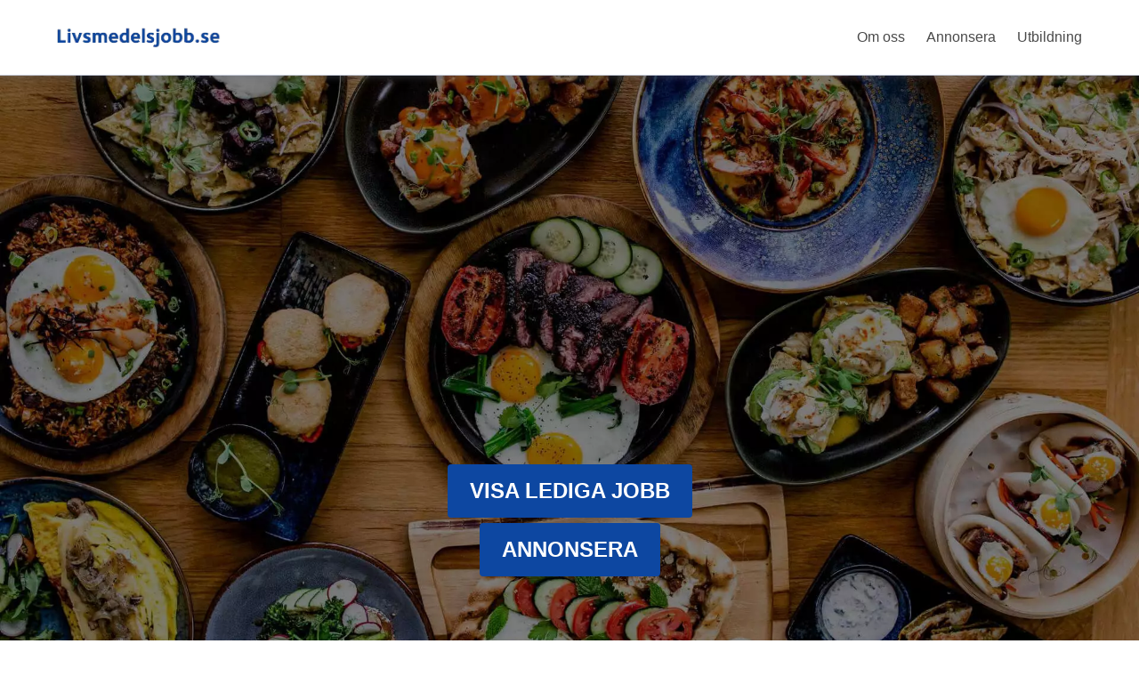

--- FILE ---
content_type: application/javascript; charset=UTF-8
request_url: https://www.livsmedelsjobb.se/_nuxt/557a417.js
body_size: 431
content:
(window.webpackJsonp=window.webpackJsonp||[]).push([[3],{279:function(t,e,n){var content=n(290);content.__esModule&&(content=content.default),"string"==typeof content&&(content=[[t.i,content,""]]),content.locals&&(t.exports=content.locals);(0,n(60).default)("6a1f73a0",content,!0,{sourceMap:!1})},289:function(t,e,n){"use strict";n(279)},290:function(t,e,n){var r=n(59)(!1);r.push([t.i,".text-wrapper[data-v-58a1cd9e]{max-width:700px;margin-right:auto;margin-left:auto}",""]),t.exports=r},312:function(t,e,n){"use strict";n.r(e);var r=n(3),o=(n(22),{computed:{content:function(){return this.$store.getters["content/getContent"]}},fetch:function(t){return Object(r.a)(regeneratorRuntime.mark((function e(){var n,r,o;return regeneratorRuntime.wrap((function(e){for(;;)switch(e.prev=e.next){case 0:return n=t.store,r=t.params.slug,o=t.error,e.prev=1,e.next=4,n.dispatch("content/fetchContent","annonsera",{slug:r});case 4:e.next=9;break;case 6:e.prev=6,e.t0=e.catch(1),e.t0.response&&404===e.t0.response.status&&o({statusCode:404});case 9:case"end":return e.stop()}}),e,null,[[1,6]])})))()}}),c=(n(289),n(6)),component=Object(c.a)(o,(function(){var t=this,e=t._self._c;return e("div",{staticClass:"page"},[e("section",{staticClass:"section"},[e("div",{staticClass:"container"},[e("div",{staticClass:"text-wrapper"},[e("div",{staticClass:"content",domProps:{innerHTML:t._s(t.content.content)}})])])])])}),[],!1,null,"58a1cd9e",null);e.default=component.exports}}]);

--- FILE ---
content_type: application/javascript; charset=UTF-8
request_url: https://www.livsmedelsjobb.se/_nuxt/8848815.js
body_size: 416
content:
(window.webpackJsonp=window.webpackJsonp||[]).push([[12],{282:function(t,e,n){var content=n(296);content.__esModule&&(content=content.default),"string"==typeof content&&(content=[[t.i,content,""]]),content.locals&&(t.exports=content.locals);(0,n(60).default)("0c6def32",content,!0,{sourceMap:!1})},295:function(t,e,n){"use strict";n(282)},296:function(t,e,n){var r=n(59)(!1);r.push([t.i,".text-wrapper{max-width:700px;margin-right:auto;margin-left:auto}",""]),t.exports=r},317:function(t,e,n){"use strict";n.r(e);var r=n(3),o=(n(22),{computed:{content:function(){return this.$store.getters["content/getContent"]}},fetch:function(t){return Object(r.a)(regeneratorRuntime.mark((function e(){var n,r,o;return regeneratorRuntime.wrap((function(e){for(;;)switch(e.prev=e.next){case 0:return n=t.store,r=t.params.slug,o=t.error,e.prev=1,e.next=4,n.dispatch("content/fetchContent","utbildning",{slug:r});case 4:e.next=9;break;case 6:e.prev=6,e.t0=e.catch(1),e.t0.response&&404===e.t0.response.status&&o({statusCode:404});case 9:case"end":return e.stop()}}),e,null,[[1,6]])})))()}}),c=(n(295),n(6)),component=Object(c.a)(o,(function(){var t=this,e=t._self._c;return e("div",{staticClass:"page"},[e("section",{staticClass:"section"},[e("div",{staticClass:"container"},[e("div",{staticClass:"text-wrapper"},[e("div",{staticClass:"content",domProps:{innerHTML:t._s(t.content.content)}})])])])])}),[],!1,null,null,null);e.default=component.exports}}]);

--- FILE ---
content_type: application/javascript; charset=UTF-8
request_url: https://www.livsmedelsjobb.se/_nuxt/f4b7d39.js
body_size: 397
content:
(window.webpackJsonp=window.webpackJsonp||[]).push([[11],{281:function(t,e,n){var content=n(294);content.__esModule&&(content=content.default),"string"==typeof content&&(content=[[t.i,content,""]]),content.locals&&(t.exports=content.locals);(0,n(60).default)("50fcfbae",content,!0,{sourceMap:!1})},293:function(t,e,n){"use strict";n(281)},294:function(t,e,n){var r=n(59)(!1);r.push([t.i,".text-wrapper{max-width:700px;margin-right:auto;margin-left:auto}",""]),t.exports=r},316:function(t,e,n){"use strict";n.r(e);var r=n(3),o=(n(22),{computed:{content:function(){return this.$store.getters["content/getContent"]}},fetch:function(t){return Object(r.a)(regeneratorRuntime.mark((function e(){var n,r;return regeneratorRuntime.wrap((function(e){for(;;)switch(e.prev=e.next){case 0:return n=t.store,r=t.error,e.prev=1,e.next=4,n.dispatch("content/fetchContent","om-oss");case 4:e.next=9;break;case 6:e.prev=6,e.t0=e.catch(1),e.t0.response&&404===e.t0.response.status&&r({statusCode:404});case 9:case"end":return e.stop()}}),e,null,[[1,6]])})))()}}),c=(n(293),n(6)),component=Object(c.a)(o,(function(){var t=this,e=t._self._c;return e("div",{staticClass:"page"},[e("section",{staticClass:"section"},[e("div",{staticClass:"container"},[e("div",{staticClass:"text-wrapper"},[e("div",{staticClass:"content",domProps:{innerHTML:t._s(t.content.content)}})])])])])}),[],!1,null,null,null);e.default=component.exports}}]);

--- FILE ---
content_type: application/javascript; charset=UTF-8
request_url: https://www.livsmedelsjobb.se/_nuxt/c59cef3.js
body_size: 5609
content:
(window.webpackJsonp=window.webpackJsonp||[]).push([[6],{262:function(t,e,n){"use strict";n.d(e,"a",(function(){return l}));var r=function(t){var e=new Date(t);return new Date(e.getFullYear(),e.getMonth(),e.getDate())},o=864e5,l=function(t,e){var n=function(t){var e=r(Date.parse(t))-r(Date.now());return e>=0?Math.ceil(e/o)+1:Math.floor(-Math.abs(e)/o)}(t);return e?"Löpande urval":n<=0?"Ansökningstiden har passerat":1===n?"Sista dagen att söka jobbet":1===n?"1 dag kvar på ansökningstiden":"".concat(n," dagar kvar på ansökningstiden")}},263:function(t,e,n){var content=n(269);content.__esModule&&(content=content.default),"string"==typeof content&&(content=[[t.i,content,""]]),content.locals&&(t.exports=content.locals);(0,n(60).default)("92a0af76",content,!0,{sourceMap:!1})},264:function(t,e,n){var content=n(271);content.__esModule&&(content=content.default),"string"==typeof content&&(content=[[t.i,content,""]]),content.locals&&(t.exports=content.locals);(0,n(60).default)("2ebe9732",content,!0,{sourceMap:!1})},265:function(t,e,n){"use strict";function r(t){return t*parseFloat(getComputedStyle(document.documentElement).fontSize)}n.d(e,"a",(function(){return o}));var o=function(t,e){var n=arguments.length>2&&void 0!==arguments[2]?arguments[2]:0,o=function(t){return Math.floor(t.getBoundingClientRect().top)};t.preventDefault();var l=o(e)-r(n);window.scrollBy({top:l,left:0,behavior:"smooth"});var c=setInterval((function(){var t=window.innerHeight+window.pageYOffset>=document.body.offsetHeight-2;(0===o(e)||t)&&(e.tabIndex="-1",clearInterval(c))}),100)}},268:function(t,e,n){"use strict";n(263)},269:function(t,e,n){var r=n(59)(!1);r.push([t.i,".card.is-horizontal[data-v-087a365e]{flex-direction:row;display:flex;flex-basis:50ex;flex-grow:0;flex-shrink:1;border-radius:4px;border:1px solid #e8e8e8;box-shadow:0 5px 20px rgba(0,0,0,.05)!important;padding:20px}.card.is-horizontal .card-image[data-v-087a365e]{align-self:center}.card.is-horizontal .image[data-v-087a365e]{min-height:100%}.card.is-horizontal .card-content[data-v-087a365e]{flex:1;padding-left:1em;padding-top:0;padding-bottom:0;font-size:.8em}.card.is-horizontal ul[data-v-087a365e]{list-style:none;margin:0}.card.is-horizontal .is-divider[data-v-087a365e]{margin-top:1.5rem;margin-bottom:1rem}.grow[data-v-087a365e]{transition:all .2s ease-in-out}.grow[data-v-087a365e]:hover{transform:scale(1.02)}.centered-logo[data-v-087a365e]{margin-left:auto;margin-right:auto}.thumbnail[data-v-087a365e]{width:200px;height:100px}.is-centered[data-v-087a365e]{display:flex;flex-direction:row;align-items:center}",""]),t.exports=r},270:function(t,e,n){"use strict";n(264)},271:function(t,e,n){var r=n(59)(!1);r.push([t.i,".columns.is-variable .column[data-v-539efc44]{padding:var(--columnGap)}",""]),t.exports=r},277:function(t,e,n){"use strict";var r=n(262),o={props:{title:{type:String,required:!0},continuous:{type:Boolean,required:!0},thumbnail_url:{type:String,required:!0},placement:{type:String,required:!1},company_name:{type:String,required:!0},expired_at:{type:String,required:!0},slug:{type:String,required:!0}},methods:{expires:r.a},computed:{thumbnail:function(){return null===this.thumbnail_url||void 0===this.thumbnail_url?"":this.thumbnail_url}}},l=(n(268),n(6)),c={components:{Card:Object(l.a)(o,(function(){var t=this,e=t._self._c;return e("nuxt-link",{attrs:{to:{name:"jobb-slug",params:{slug:t.slug}}}},[t.$device.isMobile?e("div",{staticClass:"card is-horizontal"},[e("div",{staticClass:"card-content"},[e("div",{staticClass:"columns is-multiline"},[e("div",{staticClass:"column is-full"},[e("div",{staticClass:"columns"},[e("div",{staticClass:"column"},[e("figure",{staticClass:"image centered-logo thumbnail",attrs:{width:"200",height:"100"}},[e("img",{attrs:{src:t.thumbnail,alt:"".concat(t.company_name,"-logo"),width:"200",height:"100"}})])]),t._v(" "),e("div",{staticClass:"column"},[e("span",{staticClass:"is-size-5 has-text-primary has-text-weight-semibold"},[t._v(t._s(t.title))])])])]),t._v(" "),e("div",{staticClass:"column is-narrow"},[e("span",{staticClass:"is-centered"},[e("svg",{staticClass:"w-6 h-6 icon-small",attrs:{xmlns:"http://www.w3.org/2000/svg",viewBox:"0 0 24 24",fill:"currentColor"}},[e("path",{attrs:{"fill-rule":"evenodd",d:"M11.54 22.351l.07.04.028.016a.76.76 0 00.723 0l.028-.015.071-.041a16.975 16.975 0 001.144-.742 19.58 19.58 0 002.683-2.282c1.944-1.99 3.963-4.98 3.963-8.827a8.25 8.25 0 00-16.5 0c0 3.846 2.02 6.837 3.963 8.827a19.58 19.58 0 002.682 2.282 16.975 16.975 0 001.145.742zM12 13.5a3 3 0 100-6 3 3 0 000 6z","clip-rule":"evenodd"}})]),t._v(" "),e("span",{staticClass:"is-size-6"},[t._v(t._s(t.placement))])])]),t._v(" "),e("div",{staticClass:"column is-narrow"},[e("span",{staticClass:"is-centered"},[e("svg",{staticClass:"w-6 h-6 icon-small",attrs:{xmlns:"http://www.w3.org/2000/svg",viewBox:"0 0 24 24",fill:"currentColor"}},[e("path",{attrs:{"fill-rule":"evenodd",d:"M12 2.25c-5.385 0-9.75 4.365-9.75 9.75s4.365 9.75 9.75 9.75 9.75-4.365 9.75-9.75S17.385 2.25 12 2.25zM12.75 6a.75.75 0 00-1.5 0v6c0 .414.336.75.75.75h4.5a.75.75 0 000-1.5h-3.75V6z","clip-rule":"evenodd"}})]),t._v(" "),e("span",{staticClass:"is-size-6"},[t._v(t._s(t.expires(t.expired_at,t.continuous)))])])])])])]):e("div",{staticClass:"card is-horizontal grow"},[e("div",{staticClass:"card-image"},[e("figure",{staticClass:"image thumbnail"},[e("img",{attrs:{src:t.thumbnail,alt:"".concat(t.company_name,"-logo"),width:"200",height:"100"}})])]),t._v(" "),e("div",{staticClass:"card-content"},[e("div",{staticClass:"columns is-multiline"},[e("div",{staticClass:"column is-full"},[e("span",{staticClass:"is-size-4 has-text-primary has-text-weight-semibold"},[t._v(t._s(t.title))])]),t._v(" "),e("div",{staticClass:"column is-full"},[e("span",{staticClass:"is-size-5 has-text-gray"},[t._v(t._s(t.company_name))])]),t._v(" "),e("div",{staticClass:"column is-narrow"},[e("span",{staticClass:"is-centered"},[e("svg",{staticClass:"w-6 h-6 icon-small",attrs:{xmlns:"http://www.w3.org/2000/svg",viewBox:"0 0 24 24",fill:"currentColor"}},[e("path",{attrs:{"fill-rule":"evenodd",d:"M11.54 22.351l.07.04.028.016a.76.76 0 00.723 0l.028-.015.071-.041a16.975 16.975 0 001.144-.742 19.58 19.58 0 002.683-2.282c1.944-1.99 3.963-4.98 3.963-8.827a8.25 8.25 0 00-16.5 0c0 3.846 2.02 6.837 3.963 8.827a19.58 19.58 0 002.682 2.282 16.975 16.975 0 001.145.742zM12 13.5a3 3 0 100-6 3 3 0 000 6z","clip-rule":"evenodd"}})]),t._v(" "),e("span",{staticClass:"is-size-6"},[t._v(t._s(t.placement))])])]),t._v(" "),e("div",{staticClass:"column is-narrow"},[e("span",{staticClass:"is-centered"},[e("svg",{staticClass:"w-6 h-6 icon-small",attrs:{xmlns:"http://www.w3.org/2000/svg",viewBox:"0 0 24 24",fill:"currentColor"}},[e("path",{attrs:{"fill-rule":"evenodd",d:"M12 2.25c-5.385 0-9.75 4.365-9.75 9.75s4.365 9.75 9.75 9.75 9.75-4.365 9.75-9.75S17.385 2.25 12 2.25zM12.75 6a.75.75 0 00-1.5 0v6c0 .414.336.75.75.75h4.5a.75.75 0 000-1.5h-3.75V6z","clip-rule":"evenodd"}})]),t._v(" "),e("span",{staticClass:"is-size-6"},[t._v(t._s(t.expires(t.expired_at,t.continuous)))])])])])])])])}),[],!1,null,"087a365e",null).exports},props:{jobs:{type:Array,require:!0}}},d=(n(270),Object(l.a)(c,(function(){var t=this,e=t._self._c;return e("div",{staticClass:"columns is-multiline"},t._l(t.jobs,(function(t){return e("div",{key:t.slug,staticClass:"column is-full"},[e("card",{attrs:{thumbnail_url:t.thumbnail_url,title:t.title,description:t.description,placement:t.placement,company_name:t.company_name,expired_at:t.expired_at,continuous:t.continuous,slug:t.slug}})],1)})),0)}),[],!1,null,"539efc44",null));e.a=d.exports},284:function(t,e,n){var content=n(300);content.__esModule&&(content=content.default),"string"==typeof content&&(content=[[t.i,content,""]]),content.locals&&(t.exports=content.locals);(0,n(60).default)("658ae0aa",content,!0,{sourceMap:!1})},285:function(t,e,n){var content=n(302);content.__esModule&&(content=content.default),"string"==typeof content&&(content=[[t.i,content,""]]),content.locals&&(t.exports=content.locals);(0,n(60).default)("8fe13798",content,!0,{sourceMap:!1})},286:function(t,e,n){var content=n(306);content.__esModule&&(content=content.default),"string"==typeof content&&(content=[[t.i,content,""]]),content.locals&&(t.exports=content.locals);(0,n(60).default)("14b1c3d4",content,!0,{sourceMap:!1})},287:function(t,e,n){var content=n(308);content.__esModule&&(content=content.default),"string"==typeof content&&(content=[[t.i,content,""]]),content.locals&&(t.exports=content.locals);(0,n(60).default)("4697b5ec",content,!0,{sourceMap:!1})},299:function(t,e,n){"use strict";n(284)},300:function(t,e,n){var r=n(59)(!1);r.push([t.i,".carousel-list.has-shadow[data-v-a4171de0]{box-shadow:0 0 0 rgba(0,0,0,.25)}.carousel-list.carousel-slides.carousel-slide[data-v-a4171de0]{border:0 solid transparent;padding:1em}.card-wrapper[data-v-a4171de0]{padding:1em;margin:3px;border-radius:4px;border:1px solid #e8e8e8;box-shadow:0 5px 20px rgba(0,0,0,.05)!important;min-height:670px}.card[data-v-a4171de0]{box-shadow:0 0 0 rgba(10,10,10,.1),0 0 0 0 rgba(10,10,10,.1)}.description[data-v-a4171de0]{max-height:8rem}.card-content[data-v-a4171de0]{min-height:20rem}.card-content[data-v-a4171de0],.company-title[data-v-a4171de0]{overflow:hidden}.read-more[data-v-a4171de0]{position:absolute;bottom:0}",""]),t.exports=r},301:function(t,e,n){"use strict";n(285)},302:function(t,e,n){var r=n(59)(!1);r.push([t.i,".email-field[data-v-5dca1f8a]{max-width:400px;margin-left:auto;margin-right:auto}",""]),t.exports=r},303:function(t,e,n){"use strict";n(304)("link",(function(t){return function(e){return t(this,"a","href",e)}}))},304:function(t,e,n){var r=n(5),o=n(12),l=n(43),c=/"/g,d=function(t,e,n,r){var o=String(l(t)),d="<"+e;return""!==n&&(d+=" "+n+'="'+String(r).replace(c,"&quot;")+'"'),d+">"+o+"</"+e+">"};t.exports=function(t,e){var n={};n[t]=e(d),r(r.P+r.F*o((function(){var e=""[t]('"');return e!==e.toLowerCase()||e.split('"').length>3})),"String",n)}},305:function(t,e,n){"use strict";n(286)},306:function(t,e,n){var r=n(59)(!1);r.push([t.i,".banner-image[data-v-909abc56]{border-radius:4px}",""]),t.exports=r},307:function(t,e,n){"use strict";n(287)},308:function(t,e,n){var r=n(59)(!1);r.push([t.i,".columns.is-variable .column[data-v-70539bea]{padding:var(--columnGap)}.has-background[data-v-70539bea]{overflow-x:hidden;overflow-y:auto;perspective:2px}.has-bg-img[data-v-70539bea]{background-size:cover}.opacity-filter[data-v-70539bea]{opacity:.8}.inner-element-left[data-v-70539bea]{left:65%}.inner-element-left[data-v-70539bea],.inner-element-right[data-v-70539bea]{position:absolute;top:75%;transform:translate(-50%,-50%);transform:translate3d(-50%,-50%,0)}.inner-element-right[data-v-70539bea]{left:35%}.inner-element-top-mobile[data-v-70539bea]{top:80%}.inner-element-bottom-mobile[data-v-70539bea],.inner-element-top-mobile[data-v-70539bea]{position:absolute;left:50%;transform:translate(-50%,-50%);transform:translate3d(-50%,-50%,0)}.inner-element-bottom-mobile[data-v-70539bea]{top:70%}.video-full-width[data-v-70539bea]{width:100%}.is-relative[data-v-70539bea]{position:relative}.has-custom-size[data-v-70539bea]{min-height:850px}.is-horizontal-center[data-v-70539bea]{justify-content:center}@media (max-width:754px){.has-custom-size[data-v-70539bea]{min-height:300px}}.hero-content[data-v-70539bea]{display:flex;flex-direction:column;justify-content:center;padding:0}.small-padding[data-v-70539bea]{padding:1rem 1.5rem}.no-padding[data-v-70539bea]{padding:0 1.5rem}h2[data-v-70539bea]{scroll-margin-top:5.25rem}@media screen and (max-width:768px){h2[data-v-70539bea]{scroll-margin-top:3.25rem}}.hero-video video[data-v-70539bea]{position:relative;left:auto;top:auto;transform:none;-o-object-fit:cover;object-fit:cover}@media screen and (max-width:768px){.hero-video[data-v-70539bea]{display:block!important}}.fade-enter-active[data-v-70539bea],.fade-leave-active[data-v-70539bea]{transition:opacity 1s}.fade-enter[data-v-70539bea],.fade-leave-to[data-v-70539bea]{opacity:0}.flip-list-move[data-v-70539bea]{transition:transform 1s}",""]),t.exports=r},311:function(t,e,n){"use strict";n.r(e);var r=n(3),o=(n(23),n(22),n(277)),l={props:{companies:{type:Array,required:!0}}},c=(n(299),n(6)),d=Object(c.a)(l,(function(){var t=this,e=t._self._c;return e("b-carousel-list",{attrs:{data:t.companies,"items-to-show":t.$device.isMobile?1:3,repeat:!1,"has-drag":!0,arrow:!0},scopedSlots:t._u([{key:"item",fn:function(n){return[e("div",{staticClass:"card-wrapper"},[e("div",{staticClass:"card"},[e("div",{staticClass:"card-image"},[e("figure",{staticClass:"image is-4by3"},[e("img",{attrs:{src:n.list.image,alt:"Company logo"}})])]),t._v(" "),e("div",{staticClass:"card-content"},[e("div",{staticClass:"media"},[e("div",{staticClass:"media-content"},[e("p",{staticClass:"company-title title is-4"},[t._v(t._s(n.list.name))])])]),t._v(" "),e("div",{staticClass:"content",domProps:{innerHTML:t._s(n.list.description)}})])])])]}}])})}),[],!1,null,"a4171de0",null).exports,m={data:function(){return{user:{email:""}}},methods:{handleSubmit:function(){var t,e=this.errorNotification,n=this.successNotification;t=this.user.email,/^(([^<>()\[\]\\.,;:\s@"]+(\.[^<>()\[\]\\.,;:\s@"]+)*)|(".+"))@((\[[0-9]{1,3}\.[0-9]{1,3}\.[0-9]{1,3}\.[0-9]{1,3}\])|(([a-zA-Z\-0-9]+\.)+[a-zA-Z]{2,}))$/.test(String(t).toLowerCase())?(this.$store.dispatch("emails/optIn",{email:this.user.email}).then((function(t){n()})).catch((function(t){console.log(t),e("Något gick fel.")})),this.user.email=""):e("Felaktig Epost.")},successNotification:function(){this.$buefy.notification.open({message:"Du prenumererar nu på vårt nyhetsbrev.",position:"is-top",type:"is-primary",duration:3e3})},errorNotification:function(t){this.$buefy.notification.open({message:t,position:"is-top",type:"is-danger",duration:3e3})}}},v=(n(301),Object(c.a)(m,(function(){var t=this,e=t._self._c;return e("div",{staticClass:"newsletter-signup"},[e("h2",{staticClass:"is-size-4 has-text-centered"},[t._v("\n    Anmäl dig här för att få vårt nyhetsbrev med lediga jobb direkt till din\n    e-post!\n  ")]),t._v(" "),e("div",{staticClass:"columns"},[e("div",{staticClass:"column"},[e("form",{staticClass:"has-text-centered"},[e("div",{staticClass:"columns is-multiline"},[e("div",{staticClass:"column is-12"},[e("div",{staticClass:"field email-field"},[e("client-only",[e("form",{attrs:{method:"post"},on:{submit:function(e){return e.preventDefault(),t.handleSubmit.apply(null,arguments)}}},[e("div",[e("input",{directives:[{name:"model",rawName:"v-model",value:t.user.email,expression:"user.email"}],staticClass:"input",attrs:{id:"email",type:"email",placeholder:"Din e-postadress",required:"",name:"email"},domProps:{value:t.user.email},on:{input:function(e){e.target.composing||t.$set(t.user,"email",e.target.value)}}})]),t._v(" "),e("div",{staticClass:"column is-12 has-text-centered"},[e("input",{staticClass:"button is-primary",attrs:{type:"submit",value:"Prenumerera!"}})])])])],1)])])])])])])}),[],!1,null,"5dca1f8a",null)),h=v.exports,f=(n(303),{props:{},computed:{banner:function(){return this.$store.getters["content/getBanner"]},hasBanner:function(){return null!==this.$store.getters["content/getBanner"]}},fetch:function(t){return Object(r.a)(regeneratorRuntime.mark((function e(){var n;return regeneratorRuntime.wrap((function(e){for(;;)switch(e.prev=e.next){case 0:if(n=t.store,!t.params){e.next=6;break}return e.next=4,n.dispatch("content/fetchBanner","mobile");case 4:e.next=8;break;case 6:return e.next=8,n.dispatch("content/fetchBanner","desktop");case 8:case"end":return e.stop()}}),e)})))()},methods:{handleClick:function(t){try{"a"!==event.target.tagName.toLowerCase()&&"a"!==event.target.parentNode.tagName.toLowerCase()||setTimeout(this.reportBannerClick,0)}catch(t){console.log(t)}},reportBannerClick:function(){this.$store.dispatch("metrics/reportBannerClick",{bannerId:this.banner.id})}}}),x=(n(305),Object(c.a)(f,(function(){var t=this,e=t._self._c;return t.hasBanner?e("div",{staticClass:"banner-wrapper",attrs:{id:"banner"}},[e("a",{attrs:{href:t.banner.link,target:"_blank",rel:"”noopener”"}},[e("img",{staticClass:"banner-image",class:{"banner-centered":!t.$device.isMobile},attrs:{src:t.banner.image,alt:"Banner"},on:{click:t.handleClick}})])]):t._e()}),[],!1,null,"909abc56",null).exports),_=n(265);var C={name:"HomePage",components:{Jobs:o.a,CompanyCarousel:d,NewsletterSignup:h,Banner:x},data:function(){return{TITLE:"Livsmedelsjobb.se",SHORT_DESCRIPTION:"Lediga jobb inom livsmedel",THEME:"livsmedel"}},head:function(){return{title:"".concat(this.TITLE," - ").concat(this.SHORT_DESCRIPTION),meta:[{hid:"description",name:"description",content:this.SHORT_DESCRIPTION}]}},computed:{jobListings:function(){return this.$store.getters["jobs/getJobsByPlacement"]},selectedPlacement:{get:function(){return this.$store.getters["jobs/getPlacement"]},set:function(t){this.$store.dispatch("jobs/setPlacement",{placement:t})}},featuredJobListings:function(){return this.$store.getters["jobs/getFeaturedJobs"]},jobListingPlacements:function(){return this.$store.getters["jobs/getJobPlacements"]},companies:function(){return this.$store.getters["companies/getCompanies"]}},fetch:function(t){return Object(r.a)(regeneratorRuntime.mark((function e(){var n,r;return regeneratorRuntime.wrap((function(e){for(;;)switch(e.prev=e.next){case 0:return n=t.store,t.params.slug,r=t.isMobile,e.next=3,n.dispatch("jobs/fetchJobs");case 3:return e.next=5,n.dispatch("companies/fetchCompanies");case 5:if(!r){e.next=10;break}return e.next=8,n.dispatch("content/fetchBanner","mobile");case 8:e.next=12;break;case 10:return e.next=12,n.dispatch("content/fetchBanner","desktop");case 12:case"end":return e.stop()}}),e)})))()},methods:{scrollToElement:function(t){var element=document.querySelector("#utvalda-jobb");this.$device.isMobile||this.$device.isTablet?Object(_.a)(t,element,3.25):Object(_.a)(t,element,5.25)}},mounted:function(){"/#utvalda-jobb"==this.$route.fullPath&&document.getElementById("utvalda-jobb").scrollIntoView({behavior:"smooth",block:"start",inline:"nearest"})},transition:function(t,e){if(e&&"jobb-slug"===e.name)return"slide-top"}},w=(n(307),Object(c.a)(C,(function(){var t=this,e=t._self._c;return e("div",{staticClass:"page"},[e("section",{staticClass:"hero is-fullheight-with-navbar has-background"},[t._m(0),t._v(" "),e("div",{staticClass:"has-text-centered"},[e("button",{class:{button:!0,"is-primary":!0,"has-text-weight-semibold":!0,"is-medium":t.$device.isMobile,"is-large":!t.$device.isMobile,"inner-element-top-mobile":!0}},[e("a",{staticClass:"has-text-white",attrs:{href:"/annonsera"}},[t._v("ANNONSERA")])]),t._v(" "),e("a",{class:{button:!0,"is-primary":!0,"has-text-weight-semibold":!0,"is-medium":t.$device.isMobile,"is-large":!t.$device.isMobile,"inner-element-bottom-mobile":!0},on:{click:t.scrollToElement}},[t._v("\n        VISA LEDIGA JOBB\n      ")])])]),t._v(" "),e("section",{staticClass:"section no-padding"},[e("div",{staticClass:"container has-text-centered"},[e("Banner")],1)]),t._v(" "),e("section",{staticClass:"section small-padding"},[e("div",{staticClass:"container"},[e("h2",{staticClass:"is-size-3 has-text-primary"},[t._v("\n        Filtrera på geografi\n      ")]),t._v(" "),e("b-field",{},[e("b-select",{attrs:{placeholder:"Filtrera",size:"is-medium",icon:"globe"},model:{value:t.selectedPlacement,callback:function(e){t.selectedPlacement=e},expression:"selectedPlacement"}},[null!==t.selectedPlacement?e("option",{key:"reset",domProps:{value:null}},[t._v("Ta bort filter")]):t._e(),t._v(" "),t._l(t.jobListingPlacements,(function(n,r){return e("option",{key:r,domProps:{value:r}},[t._v(t._s("".concat(r," (").concat(n,")")))])}))],2)],1)],1)]),t._v(" "),e("transition",{attrs:{name:"fade"}},[e("section",{directives:[{name:"show",rawName:"v-show",value:t.featuredJobListings.length>0&&null===t.selectedPlacement,expression:"featuredJobListings.length > 0 && selectedPlacement === null"}],staticClass:"section small-padding"},[e("div",{staticClass:"container"},[e("h2",{staticClass:"is-size-3 has-text-primary",attrs:{id:"utvalda-jobb"}},[t._v("\n          Utvalda jobb\n        ")]),t._v(" "),e("jobs",{attrs:{jobs:t.featuredJobListings}})],1)])]),t._v(" "),e("section",{staticClass:"section small-padding"},[e("div",{staticClass:"container"},[e("h1",{staticClass:"is-size-3 has-text-primary"},[t._v("Lediga jobb inom "+t._s(t.THEME))]),t._v(" "),e("jobs",{attrs:{jobs:t.jobListings}})],1)]),t._v(" "),e("section",{staticClass:"section small-padding"},[e("div",{staticClass:"container"},[e("NewsletterSignup")],1)]),t._v(" "),0!==t.companies.length?e("section",{staticClass:"section small-padding"},[e("div",{staticClass:"container"},[e("h2",{staticClass:"is-size-3 has-text-primary"},[t._v("\n        Arbetsgivare i fokus\n      ")]),t._v(" "),e("CompanyCarousel",{attrs:{companies:t.companies}})],1)]):t._e()],1)}),[function(){var t=this._self._c;return t("picture",[t("source",{staticClass:"hero-background",attrs:{srcset:"/startpage-hero.webp"}}),this._v(" "),t("img",{staticClass:"hero-background",attrs:{src:"/startpage-hero.jpg",alt:""}})])}],!1,null,"70539bea",null));e.default=w.exports}}]);